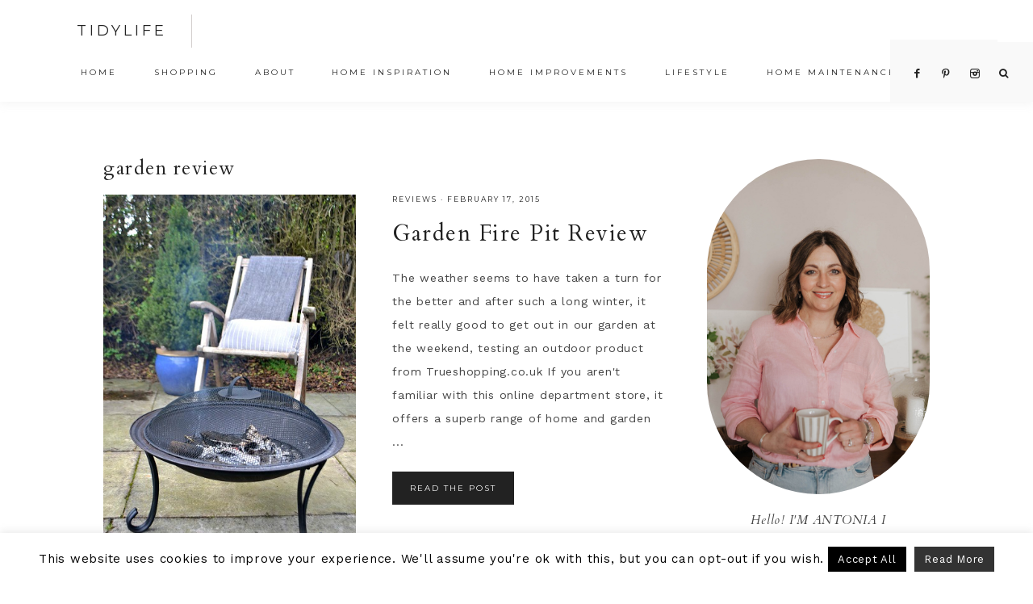

--- FILE ---
content_type: text/html; charset=UTF-8
request_url: https://www.tidyawaytoday.co.uk/tag/garden-review/
body_size: 12915
content:
<!DOCTYPE html>
<html lang="en-US">
<head >
<meta charset="UTF-8" />
<meta name="viewport" content="width=device-width, initial-scale=1" />
<meta name='robots' content='index, follow, max-image-preview:large, max-snippet:-1, max-video-preview:-1' />

	<!-- This site is optimized with the Yoast SEO plugin v26.5 - https://yoast.com/wordpress/plugins/seo/ -->
	<title>garden review Archives - Tidylife</title>
	<link rel="canonical" href="https://www.tidyawaytoday.co.uk/tag/garden-review/" />
	<meta property="og:locale" content="en_US" />
	<meta property="og:type" content="article" />
	<meta property="og:title" content="garden review Archives - Tidylife" />
	<meta property="og:url" content="https://www.tidyawaytoday.co.uk/tag/garden-review/" />
	<meta property="og:site_name" content="Tidylife" />
	<meta name="twitter:card" content="summary_large_image" />
	<meta name="twitter:site" content="@tidyawaytoday" />
	<script type="application/ld+json" class="yoast-schema-graph">{"@context":"https://schema.org","@graph":[{"@type":"CollectionPage","@id":"https://www.tidyawaytoday.co.uk/tag/garden-review/","url":"https://www.tidyawaytoday.co.uk/tag/garden-review/","name":"garden review Archives - Tidylife","isPartOf":{"@id":"https://www.tidyawaytoday.co.uk/#website"},"breadcrumb":{"@id":"https://www.tidyawaytoday.co.uk/tag/garden-review/#breadcrumb"},"inLanguage":"en-US"},{"@type":"BreadcrumbList","@id":"https://www.tidyawaytoday.co.uk/tag/garden-review/#breadcrumb","itemListElement":[{"@type":"ListItem","position":1,"name":"Home","item":"https://www.tidyawaytoday.co.uk/"},{"@type":"ListItem","position":2,"name":"garden review"}]},{"@type":"WebSite","@id":"https://www.tidyawaytoday.co.uk/#website","url":"https://www.tidyawaytoday.co.uk/","name":"Tidylife","description":"Interior &amp; Lifestyle","potentialAction":[{"@type":"SearchAction","target":{"@type":"EntryPoint","urlTemplate":"https://www.tidyawaytoday.co.uk/?s={search_term_string}"},"query-input":{"@type":"PropertyValueSpecification","valueRequired":true,"valueName":"search_term_string"}}],"inLanguage":"en-US"}]}</script>
	<!-- / Yoast SEO plugin. -->


<link rel='dns-prefetch' href='//stats.wp.com' />
<link rel='dns-prefetch' href='//code.ionicframework.com' />
<link rel='dns-prefetch' href='//fonts.googleapis.com' />
<link rel="alternate" type="application/rss+xml" title="Tidylife &raquo; Feed" href="https://www.tidyawaytoday.co.uk/feed/" />
<link rel="alternate" type="application/rss+xml" title="Tidylife &raquo; Comments Feed" href="https://www.tidyawaytoday.co.uk/comments/feed/" />
<link rel="alternate" type="application/rss+xml" title="Tidylife &raquo; garden review Tag Feed" href="https://www.tidyawaytoday.co.uk/tag/garden-review/feed/" />
		<!-- This site uses the Google Analytics by ExactMetrics plugin v8.10.2 - Using Analytics tracking - https://www.exactmetrics.com/ -->
		<!-- Note: ExactMetrics is not currently configured on this site. The site owner needs to authenticate with Google Analytics in the ExactMetrics settings panel. -->
					<!-- No tracking code set -->
				<!-- / Google Analytics by ExactMetrics -->
		<style id='wp-img-auto-sizes-contain-inline-css' type='text/css'>
img:is([sizes=auto i],[sizes^="auto," i]){contain-intrinsic-size:3000px 1500px}
/*# sourceURL=wp-img-auto-sizes-contain-inline-css */
</style>
<link rel='stylesheet' id='vivienne-css' href='https://www.tidyawaytoday.co.uk/wp-content/themes/vivienne.3.0.5/style.css?ver=3.0.5' type='text/css' media='all' />
<style id='vivienne-inline-css' type='text/css'>


		.nav-primary .social i,
		.social i,
		li a.icon-search {
			color: #222222;
		}

		

		.front-page-6,
        .front-page-6 #genesis-responsive-slider,
        .front-page-6 .flexslider,
		.front-page-6 {
			background-color: #ece7e6 !important;
		}
		
		 @media only screen and (max-width: 767px) {
                      .vivienne-home .front-page-6 .slide-excerpt {
                          background-color: #ece7e6 !important;
        } }

		
/*# sourceURL=vivienne-inline-css */
</style>
<style id='wp-emoji-styles-inline-css' type='text/css'>

	img.wp-smiley, img.emoji {
		display: inline !important;
		border: none !important;
		box-shadow: none !important;
		height: 1em !important;
		width: 1em !important;
		margin: 0 0.07em !important;
		vertical-align: -0.1em !important;
		background: none !important;
		padding: 0 !important;
	}
/*# sourceURL=wp-emoji-styles-inline-css */
</style>
<style id='wp-block-library-inline-css' type='text/css'>
:root{--wp-block-synced-color:#7a00df;--wp-block-synced-color--rgb:122,0,223;--wp-bound-block-color:var(--wp-block-synced-color);--wp-editor-canvas-background:#ddd;--wp-admin-theme-color:#007cba;--wp-admin-theme-color--rgb:0,124,186;--wp-admin-theme-color-darker-10:#006ba1;--wp-admin-theme-color-darker-10--rgb:0,107,160.5;--wp-admin-theme-color-darker-20:#005a87;--wp-admin-theme-color-darker-20--rgb:0,90,135;--wp-admin-border-width-focus:2px}@media (min-resolution:192dpi){:root{--wp-admin-border-width-focus:1.5px}}.wp-element-button{cursor:pointer}:root .has-very-light-gray-background-color{background-color:#eee}:root .has-very-dark-gray-background-color{background-color:#313131}:root .has-very-light-gray-color{color:#eee}:root .has-very-dark-gray-color{color:#313131}:root .has-vivid-green-cyan-to-vivid-cyan-blue-gradient-background{background:linear-gradient(135deg,#00d084,#0693e3)}:root .has-purple-crush-gradient-background{background:linear-gradient(135deg,#34e2e4,#4721fb 50%,#ab1dfe)}:root .has-hazy-dawn-gradient-background{background:linear-gradient(135deg,#faaca8,#dad0ec)}:root .has-subdued-olive-gradient-background{background:linear-gradient(135deg,#fafae1,#67a671)}:root .has-atomic-cream-gradient-background{background:linear-gradient(135deg,#fdd79a,#004a59)}:root .has-nightshade-gradient-background{background:linear-gradient(135deg,#330968,#31cdcf)}:root .has-midnight-gradient-background{background:linear-gradient(135deg,#020381,#2874fc)}:root{--wp--preset--font-size--normal:16px;--wp--preset--font-size--huge:42px}.has-regular-font-size{font-size:1em}.has-larger-font-size{font-size:2.625em}.has-normal-font-size{font-size:var(--wp--preset--font-size--normal)}.has-huge-font-size{font-size:var(--wp--preset--font-size--huge)}.has-text-align-center{text-align:center}.has-text-align-left{text-align:left}.has-text-align-right{text-align:right}.has-fit-text{white-space:nowrap!important}#end-resizable-editor-section{display:none}.aligncenter{clear:both}.items-justified-left{justify-content:flex-start}.items-justified-center{justify-content:center}.items-justified-right{justify-content:flex-end}.items-justified-space-between{justify-content:space-between}.screen-reader-text{border:0;clip-path:inset(50%);height:1px;margin:-1px;overflow:hidden;padding:0;position:absolute;width:1px;word-wrap:normal!important}.screen-reader-text:focus{background-color:#ddd;clip-path:none;color:#444;display:block;font-size:1em;height:auto;left:5px;line-height:normal;padding:15px 23px 14px;text-decoration:none;top:5px;width:auto;z-index:100000}html :where(.has-border-color){border-style:solid}html :where([style*=border-top-color]){border-top-style:solid}html :where([style*=border-right-color]){border-right-style:solid}html :where([style*=border-bottom-color]){border-bottom-style:solid}html :where([style*=border-left-color]){border-left-style:solid}html :where([style*=border-width]){border-style:solid}html :where([style*=border-top-width]){border-top-style:solid}html :where([style*=border-right-width]){border-right-style:solid}html :where([style*=border-bottom-width]){border-bottom-style:solid}html :where([style*=border-left-width]){border-left-style:solid}html :where(img[class*=wp-image-]){height:auto;max-width:100%}:where(figure){margin:0 0 1em}html :where(.is-position-sticky){--wp-admin--admin-bar--position-offset:var(--wp-admin--admin-bar--height,0px)}@media screen and (max-width:600px){html :where(.is-position-sticky){--wp-admin--admin-bar--position-offset:0px}}

/*# sourceURL=wp-block-library-inline-css */
</style><style id='global-styles-inline-css' type='text/css'>
:root{--wp--preset--aspect-ratio--square: 1;--wp--preset--aspect-ratio--4-3: 4/3;--wp--preset--aspect-ratio--3-4: 3/4;--wp--preset--aspect-ratio--3-2: 3/2;--wp--preset--aspect-ratio--2-3: 2/3;--wp--preset--aspect-ratio--16-9: 16/9;--wp--preset--aspect-ratio--9-16: 9/16;--wp--preset--color--black: #222222;--wp--preset--color--cyan-bluish-gray: #abb8c3;--wp--preset--color--white: #ffffff;--wp--preset--color--pale-pink: #f78da7;--wp--preset--color--vivid-red: #cf2e2e;--wp--preset--color--luminous-vivid-orange: #ff6900;--wp--preset--color--luminous-vivid-amber: #fcb900;--wp--preset--color--light-green-cyan: #7bdcb5;--wp--preset--color--vivid-green-cyan: #00d084;--wp--preset--color--pale-cyan-blue: #8ed1fc;--wp--preset--color--vivid-cyan-blue: #0693e3;--wp--preset--color--vivid-purple: #9b51e0;--wp--preset--color--cream: #f9f9f9;--wp--preset--color--taupe: #ece7e6;--wp--preset--color--gray: #ccc7c6;--wp--preset--gradient--vivid-cyan-blue-to-vivid-purple: linear-gradient(135deg,rgb(6,147,227) 0%,rgb(155,81,224) 100%);--wp--preset--gradient--light-green-cyan-to-vivid-green-cyan: linear-gradient(135deg,rgb(122,220,180) 0%,rgb(0,208,130) 100%);--wp--preset--gradient--luminous-vivid-amber-to-luminous-vivid-orange: linear-gradient(135deg,rgb(252,185,0) 0%,rgb(255,105,0) 100%);--wp--preset--gradient--luminous-vivid-orange-to-vivid-red: linear-gradient(135deg,rgb(255,105,0) 0%,rgb(207,46,46) 100%);--wp--preset--gradient--very-light-gray-to-cyan-bluish-gray: linear-gradient(135deg,rgb(238,238,238) 0%,rgb(169,184,195) 100%);--wp--preset--gradient--cool-to-warm-spectrum: linear-gradient(135deg,rgb(74,234,220) 0%,rgb(151,120,209) 20%,rgb(207,42,186) 40%,rgb(238,44,130) 60%,rgb(251,105,98) 80%,rgb(254,248,76) 100%);--wp--preset--gradient--blush-light-purple: linear-gradient(135deg,rgb(255,206,236) 0%,rgb(152,150,240) 100%);--wp--preset--gradient--blush-bordeaux: linear-gradient(135deg,rgb(254,205,165) 0%,rgb(254,45,45) 50%,rgb(107,0,62) 100%);--wp--preset--gradient--luminous-dusk: linear-gradient(135deg,rgb(255,203,112) 0%,rgb(199,81,192) 50%,rgb(65,88,208) 100%);--wp--preset--gradient--pale-ocean: linear-gradient(135deg,rgb(255,245,203) 0%,rgb(182,227,212) 50%,rgb(51,167,181) 100%);--wp--preset--gradient--electric-grass: linear-gradient(135deg,rgb(202,248,128) 0%,rgb(113,206,126) 100%);--wp--preset--gradient--midnight: linear-gradient(135deg,rgb(2,3,129) 0%,rgb(40,116,252) 100%);--wp--preset--font-size--small: 13px;--wp--preset--font-size--medium: 20px;--wp--preset--font-size--large: 16px;--wp--preset--font-size--x-large: 42px;--wp--preset--font-size--normal: 14px;--wp--preset--font-size--larger: 18px;--wp--preset--spacing--20: 0.44rem;--wp--preset--spacing--30: 0.67rem;--wp--preset--spacing--40: 1rem;--wp--preset--spacing--50: 1.5rem;--wp--preset--spacing--60: 2.25rem;--wp--preset--spacing--70: 3.38rem;--wp--preset--spacing--80: 5.06rem;--wp--preset--shadow--natural: 6px 6px 9px rgba(0, 0, 0, 0.2);--wp--preset--shadow--deep: 12px 12px 50px rgba(0, 0, 0, 0.4);--wp--preset--shadow--sharp: 6px 6px 0px rgba(0, 0, 0, 0.2);--wp--preset--shadow--outlined: 6px 6px 0px -3px rgb(255, 255, 255), 6px 6px rgb(0, 0, 0);--wp--preset--shadow--crisp: 6px 6px 0px rgb(0, 0, 0);}:where(.is-layout-flex){gap: 0.5em;}:where(.is-layout-grid){gap: 0.5em;}body .is-layout-flex{display: flex;}.is-layout-flex{flex-wrap: wrap;align-items: center;}.is-layout-flex > :is(*, div){margin: 0;}body .is-layout-grid{display: grid;}.is-layout-grid > :is(*, div){margin: 0;}:where(.wp-block-columns.is-layout-flex){gap: 2em;}:where(.wp-block-columns.is-layout-grid){gap: 2em;}:where(.wp-block-post-template.is-layout-flex){gap: 1.25em;}:where(.wp-block-post-template.is-layout-grid){gap: 1.25em;}.has-black-color{color: var(--wp--preset--color--black) !important;}.has-cyan-bluish-gray-color{color: var(--wp--preset--color--cyan-bluish-gray) !important;}.has-white-color{color: var(--wp--preset--color--white) !important;}.has-pale-pink-color{color: var(--wp--preset--color--pale-pink) !important;}.has-vivid-red-color{color: var(--wp--preset--color--vivid-red) !important;}.has-luminous-vivid-orange-color{color: var(--wp--preset--color--luminous-vivid-orange) !important;}.has-luminous-vivid-amber-color{color: var(--wp--preset--color--luminous-vivid-amber) !important;}.has-light-green-cyan-color{color: var(--wp--preset--color--light-green-cyan) !important;}.has-vivid-green-cyan-color{color: var(--wp--preset--color--vivid-green-cyan) !important;}.has-pale-cyan-blue-color{color: var(--wp--preset--color--pale-cyan-blue) !important;}.has-vivid-cyan-blue-color{color: var(--wp--preset--color--vivid-cyan-blue) !important;}.has-vivid-purple-color{color: var(--wp--preset--color--vivid-purple) !important;}.has-black-background-color{background-color: var(--wp--preset--color--black) !important;}.has-cyan-bluish-gray-background-color{background-color: var(--wp--preset--color--cyan-bluish-gray) !important;}.has-white-background-color{background-color: var(--wp--preset--color--white) !important;}.has-pale-pink-background-color{background-color: var(--wp--preset--color--pale-pink) !important;}.has-vivid-red-background-color{background-color: var(--wp--preset--color--vivid-red) !important;}.has-luminous-vivid-orange-background-color{background-color: var(--wp--preset--color--luminous-vivid-orange) !important;}.has-luminous-vivid-amber-background-color{background-color: var(--wp--preset--color--luminous-vivid-amber) !important;}.has-light-green-cyan-background-color{background-color: var(--wp--preset--color--light-green-cyan) !important;}.has-vivid-green-cyan-background-color{background-color: var(--wp--preset--color--vivid-green-cyan) !important;}.has-pale-cyan-blue-background-color{background-color: var(--wp--preset--color--pale-cyan-blue) !important;}.has-vivid-cyan-blue-background-color{background-color: var(--wp--preset--color--vivid-cyan-blue) !important;}.has-vivid-purple-background-color{background-color: var(--wp--preset--color--vivid-purple) !important;}.has-black-border-color{border-color: var(--wp--preset--color--black) !important;}.has-cyan-bluish-gray-border-color{border-color: var(--wp--preset--color--cyan-bluish-gray) !important;}.has-white-border-color{border-color: var(--wp--preset--color--white) !important;}.has-pale-pink-border-color{border-color: var(--wp--preset--color--pale-pink) !important;}.has-vivid-red-border-color{border-color: var(--wp--preset--color--vivid-red) !important;}.has-luminous-vivid-orange-border-color{border-color: var(--wp--preset--color--luminous-vivid-orange) !important;}.has-luminous-vivid-amber-border-color{border-color: var(--wp--preset--color--luminous-vivid-amber) !important;}.has-light-green-cyan-border-color{border-color: var(--wp--preset--color--light-green-cyan) !important;}.has-vivid-green-cyan-border-color{border-color: var(--wp--preset--color--vivid-green-cyan) !important;}.has-pale-cyan-blue-border-color{border-color: var(--wp--preset--color--pale-cyan-blue) !important;}.has-vivid-cyan-blue-border-color{border-color: var(--wp--preset--color--vivid-cyan-blue) !important;}.has-vivid-purple-border-color{border-color: var(--wp--preset--color--vivid-purple) !important;}.has-vivid-cyan-blue-to-vivid-purple-gradient-background{background: var(--wp--preset--gradient--vivid-cyan-blue-to-vivid-purple) !important;}.has-light-green-cyan-to-vivid-green-cyan-gradient-background{background: var(--wp--preset--gradient--light-green-cyan-to-vivid-green-cyan) !important;}.has-luminous-vivid-amber-to-luminous-vivid-orange-gradient-background{background: var(--wp--preset--gradient--luminous-vivid-amber-to-luminous-vivid-orange) !important;}.has-luminous-vivid-orange-to-vivid-red-gradient-background{background: var(--wp--preset--gradient--luminous-vivid-orange-to-vivid-red) !important;}.has-very-light-gray-to-cyan-bluish-gray-gradient-background{background: var(--wp--preset--gradient--very-light-gray-to-cyan-bluish-gray) !important;}.has-cool-to-warm-spectrum-gradient-background{background: var(--wp--preset--gradient--cool-to-warm-spectrum) !important;}.has-blush-light-purple-gradient-background{background: var(--wp--preset--gradient--blush-light-purple) !important;}.has-blush-bordeaux-gradient-background{background: var(--wp--preset--gradient--blush-bordeaux) !important;}.has-luminous-dusk-gradient-background{background: var(--wp--preset--gradient--luminous-dusk) !important;}.has-pale-ocean-gradient-background{background: var(--wp--preset--gradient--pale-ocean) !important;}.has-electric-grass-gradient-background{background: var(--wp--preset--gradient--electric-grass) !important;}.has-midnight-gradient-background{background: var(--wp--preset--gradient--midnight) !important;}.has-small-font-size{font-size: var(--wp--preset--font-size--small) !important;}.has-medium-font-size{font-size: var(--wp--preset--font-size--medium) !important;}.has-large-font-size{font-size: var(--wp--preset--font-size--large) !important;}.has-x-large-font-size{font-size: var(--wp--preset--font-size--x-large) !important;}
/*# sourceURL=global-styles-inline-css */
</style>

<style id='classic-theme-styles-inline-css' type='text/css'>
/*! This file is auto-generated */
.wp-block-button__link{color:#fff;background-color:#32373c;border-radius:9999px;box-shadow:none;text-decoration:none;padding:calc(.667em + 2px) calc(1.333em + 2px);font-size:1.125em}.wp-block-file__button{background:#32373c;color:#fff;text-decoration:none}
/*# sourceURL=/wp-includes/css/classic-themes.min.css */
</style>
<link rel='stylesheet' id='cookie-law-info-css' href='https://www.tidyawaytoday.co.uk/wp-content/plugins/cookie-law-info/legacy/public/css/cookie-law-info-public.css?ver=3.3.8' type='text/css' media='all' />
<link rel='stylesheet' id='cookie-law-info-gdpr-css' href='https://www.tidyawaytoday.co.uk/wp-content/plugins/cookie-law-info/legacy/public/css/cookie-law-info-gdpr.css?ver=3.3.8' type='text/css' media='all' />
<link rel='stylesheet' id='lets-review-api-css' href='https://www.tidyawaytoday.co.uk/wp-content/plugins/lets-review/assets/css/style-api.min.css?ver=3.4.1' type='text/css' media='all' />
<link rel='stylesheet' id='font-awesome-css' href='https://www.tidyawaytoday.co.uk/wp-content/plugins/lets-review/assets/fonts/fontawesome/css/fontawesome.min.css?ver=3.4.1' type='text/css' media='all' />
<link rel='stylesheet' id='font-awesome-regular-css' href='https://www.tidyawaytoday.co.uk/wp-content/plugins/lets-review/assets/fonts/fontawesome/css/regular.min.css?ver=3.4.1' type='text/css' media='all' />
<link rel='stylesheet' id='font-awesome-solid-css' href='https://www.tidyawaytoday.co.uk/wp-content/plugins/lets-review/assets/fonts/fontawesome/css/solid.min.css?ver=3.4.1' type='text/css' media='all' />
<link rel='stylesheet' id='lets-live-blog-css' href='https://www.tidyawaytoday.co.uk/wp-content/plugins/lets-live-blog/frontend/css/style.min.css?ver=1.2.1' type='text/css' media='all' />
<link rel='stylesheet' id='lets-live-blog-icons-css' href='https://www.tidyawaytoday.co.uk/wp-content/plugins/lets-live-blog/frontend/css/fonts/style.css?ver=1.2.1' type='text/css' media='all' />
<link rel='stylesheet' id='vivienne-icons-css' href='https://www.tidyawaytoday.co.uk/wp-content/themes/vivienne.3.0.5/icons.css?ver=6.9' type='text/css' media='all' />
<link rel='stylesheet' id='dashicons-css' href='https://www.tidyawaytoday.co.uk/wp-includes/css/dashicons.min.css?ver=6.9' type='text/css' media='all' />
<link rel='stylesheet' id='ionicons-css' href='//code.ionicframework.com/ionicons/2.0.1/css/ionicons.min.css?ver=3.0.5' type='text/css' media='all' />
<link rel='stylesheet' id='vivienne-google-fonts-css' href='//fonts.googleapis.com/css?family=Cardo%3A400%2C400i%7CMontserrat%3A400%2C500%7CWork+Sans%3A400%2C700&#038;ver=3.0.5' type='text/css' media='all' />
<link rel='stylesheet' id='vivienne-gutenberg-css' href='https://www.tidyawaytoday.co.uk/wp-content/themes/vivienne.3.0.5/lib/gutenberg/gutenberg.css?ver=3.0.5' type='text/css' media='all' />
<link rel='stylesheet' id='wpzoom-social-icons-socicon-css' href='https://www.tidyawaytoday.co.uk/wp-content/plugins/social-icons-widget-by-wpzoom/assets/css/wpzoom-socicon.css?ver=1765286454' type='text/css' media='all' />
<link rel='stylesheet' id='wpzoom-social-icons-genericons-css' href='https://www.tidyawaytoday.co.uk/wp-content/plugins/social-icons-widget-by-wpzoom/assets/css/genericons.css?ver=1765286454' type='text/css' media='all' />
<link rel='stylesheet' id='wpzoom-social-icons-academicons-css' href='https://www.tidyawaytoday.co.uk/wp-content/plugins/social-icons-widget-by-wpzoom/assets/css/academicons.min.css?ver=1765286454' type='text/css' media='all' />
<link rel='stylesheet' id='wpzoom-social-icons-font-awesome-3-css' href='https://www.tidyawaytoday.co.uk/wp-content/plugins/social-icons-widget-by-wpzoom/assets/css/font-awesome-3.min.css?ver=1765286454' type='text/css' media='all' />
<link rel='stylesheet' id='wpzoom-social-icons-styles-css' href='https://www.tidyawaytoday.co.uk/wp-content/plugins/social-icons-widget-by-wpzoom/assets/css/wpzoom-social-icons-styles.css?ver=1765286454' type='text/css' media='all' />
<link rel='stylesheet' id='login-with-ajax-css' href='https://www.tidyawaytoday.co.uk/wp-content/plugins/login-with-ajax/templates/widget.css?ver=4.5.1' type='text/css' media='all' />
<link rel='preload' as='font'  id='wpzoom-social-icons-font-academicons-woff2-css' href='https://www.tidyawaytoday.co.uk/wp-content/plugins/social-icons-widget-by-wpzoom/assets/font/academicons.woff2?v=1.9.2'  type='font/woff2' crossorigin />
<link rel='preload' as='font'  id='wpzoom-social-icons-font-fontawesome-3-woff2-css' href='https://www.tidyawaytoday.co.uk/wp-content/plugins/social-icons-widget-by-wpzoom/assets/font/fontawesome-webfont.woff2?v=4.7.0'  type='font/woff2' crossorigin />
<link rel='preload' as='font'  id='wpzoom-social-icons-font-genericons-woff-css' href='https://www.tidyawaytoday.co.uk/wp-content/plugins/social-icons-widget-by-wpzoom/assets/font/Genericons.woff'  type='font/woff' crossorigin />
<link rel='preload' as='font'  id='wpzoom-social-icons-font-socicon-woff2-css' href='https://www.tidyawaytoday.co.uk/wp-content/plugins/social-icons-widget-by-wpzoom/assets/font/socicon.woff2?v=4.5.3'  type='font/woff2' crossorigin />
<link rel='stylesheet' id='commentluv_style-css' href='https://www.tidyawaytoday.co.uk/wp-content/plugins/commentluv/css/commentluv.css?ver=6.9' type='text/css' media='all' />
<script type="text/javascript" src="https://www.tidyawaytoday.co.uk/wp-includes/js/jquery/jquery.min.js?ver=3.7.1" id="jquery-core-js"></script>
<script type="text/javascript" src="https://www.tidyawaytoday.co.uk/wp-includes/js/jquery/jquery-migrate.min.js?ver=3.4.1" id="jquery-migrate-js"></script>
<script type="text/javascript" id="commentluv_script-js-extra">
/* <![CDATA[ */
var cl_settings = {"name":"author","url":"url","comment":"comment","email":"email","infopanel":"on","default_on":"on","default_on_admin":"on","cl_version":"4","images":"https://www.tidyawaytoday.co.uk/wp-content/plugins/commentluv/images/","api_url":"https://www.tidyawaytoday.co.uk/wp-admin/admin-ajax.php","api_url_alt":"https://www.tidyawaytoday.co.uk/wp-admin/admin-ajax.php","_fetch":"878fd42ed8","_info":"0f0508af64","infoback":"white","infotext":"black","template_insert":"","logged_in":"","refer":"https://www.tidyawaytoday.co.uk/garden-fire-pit-review/","no_url_message":"Please enter a URL and then click the CommentLuv checkbox if you want to add your last blog post","no_http_message":"Please use http:// in front of your url","no_url_logged_in_message":"You need to visit your profile in the dashboard and update your details with your site URL","no_info_message":"No info was available or an error occured"};
//# sourceURL=commentluv_script-js-extra
/* ]]> */
</script>
<script type="text/javascript" src="https://www.tidyawaytoday.co.uk/wp-content/plugins/commentluv/js/commentluv.js?ver=4" id="commentluv_script-js"></script>
<script type="text/javascript" id="cookie-law-info-js-extra">
/* <![CDATA[ */
var Cli_Data = {"nn_cookie_ids":[],"cookielist":[],"non_necessary_cookies":[],"ccpaEnabled":"","ccpaRegionBased":"","ccpaBarEnabled":"","strictlyEnabled":["necessary","obligatoire"],"ccpaType":"gdpr","js_blocking":"","custom_integration":"","triggerDomRefresh":"","secure_cookies":""};
var cli_cookiebar_settings = {"animate_speed_hide":"500","animate_speed_show":"500","background":"#fff","border":"#444","border_on":"","button_1_button_colour":"#000","button_1_button_hover":"#000000","button_1_link_colour":"#fff","button_1_as_button":"1","button_1_new_win":"","button_2_button_colour":"#333","button_2_button_hover":"#292929","button_2_link_colour":"#ffffff","button_2_as_button":"1","button_2_hidebar":"","button_3_button_colour":"#000","button_3_button_hover":"#000000","button_3_link_colour":"#fff","button_3_as_button":"1","button_3_new_win":"","button_4_button_colour":"#000","button_4_button_hover":"#000000","button_4_link_colour":"#fff","button_4_as_button":"1","button_7_button_colour":"#000000","button_7_button_hover":"#000000","button_7_link_colour":"#fff","button_7_as_button":"1","button_7_new_win":"","font_family":"inherit","header_fix":"","notify_animate_hide":"","notify_animate_show":"","notify_div_id":"#cookie-law-info-bar","notify_position_horizontal":"right","notify_position_vertical":"bottom","scroll_close":"","scroll_close_reload":"","accept_close_reload":"","reject_close_reload":"","showagain_tab":"","showagain_background":"#fff","showagain_border":"#000","showagain_div_id":"#cookie-law-info-again","showagain_x_position":"100px","text":"#000","show_once_yn":"","show_once":"10000","logging_on":"","as_popup":"","popup_overlay":"1","bar_heading_text":"","cookie_bar_as":"banner","popup_showagain_position":"bottom-right","widget_position":"left"};
var log_object = {"ajax_url":"https://www.tidyawaytoday.co.uk/wp-admin/admin-ajax.php"};
//# sourceURL=cookie-law-info-js-extra
/* ]]> */
</script>
<script type="text/javascript" src="https://www.tidyawaytoday.co.uk/wp-content/plugins/cookie-law-info/legacy/public/js/cookie-law-info-public.js?ver=3.3.8" id="cookie-law-info-js"></script>
<script type="text/javascript" id="email-posts-to-subscribers-js-extra">
/* <![CDATA[ */
var elp_data = {"messages":{"elp_name_required":"Please enter name.","elp_email_required":"Please enter email address.","elp_invalid_name":"Name seems invalid.","elp_invalid_email":"Email address seems invalid.","elp_unexpected_error":"Oops.. Unexpected error occurred.","elp_invalid_captcha":"Robot verification failed, please try again.","elp_invalid_key":"Robot verification failed, invalid key.","elp_successfull_single":"You have successfully subscribed.","elp_successfull_double":"You have successfully subscribed. You will receive a confirmation email in few minutes. Please follow the link in it to confirm your subscription. If the email takes more than 15 minutes to appear in your mailbox, please check your spam folder.","elp_email_exist":"Email already exist.","elp_email_squeeze":"You are trying to submit too fast. try again in 1 minute."},"elp_ajax_url":"https://www.tidyawaytoday.co.uk/wp-admin/admin-ajax.php"};
//# sourceURL=email-posts-to-subscribers-js-extra
/* ]]> */
</script>
<script type="text/javascript" src="https://www.tidyawaytoday.co.uk/wp-content/plugins/email-posts-to-subscribers//inc/email-posts-to-subscribers.js?ver=2.2" id="email-posts-to-subscribers-js"></script>
<script type="text/javascript" src="https://www.tidyawaytoday.co.uk/wp-content/themes/vivienne.3.0.5/js/global.js?ver=1.0.0" id="vivienne-global-js"></script>
<script type="text/javascript" id="login-with-ajax-js-extra">
/* <![CDATA[ */
var LWA = {"ajaxurl":"https://www.tidyawaytoday.co.uk/wp-admin/admin-ajax.php","off":""};
//# sourceURL=login-with-ajax-js-extra
/* ]]> */
</script>
<script type="text/javascript" src="https://www.tidyawaytoday.co.uk/wp-content/plugins/login-with-ajax/templates/login-with-ajax.legacy.min.js?ver=4.5.1" id="login-with-ajax-js"></script>
<script type="text/javascript" src="https://www.tidyawaytoday.co.uk/wp-content/plugins/login-with-ajax/ajaxify/ajaxify.min.js?ver=4.5.1" id="login-with-ajax-ajaxify-js"></script>
<link rel="https://api.w.org/" href="https://www.tidyawaytoday.co.uk/wp-json/" /><link rel="alternate" title="JSON" type="application/json" href="https://www.tidyawaytoday.co.uk/wp-json/wp/v2/tags/2212" /><link rel="EditURI" type="application/rsd+xml" title="RSD" href="https://www.tidyawaytoday.co.uk/xmlrpc.php?rsd" />
<style>.elp_form_message.success { color: #008000;font-weight: bold; } .elp_form_message.error { color: #ff0000; } .elp_form_message.boterror { color: #ff0000; } </style>
<meta property="gb:site:verify" content="33860.25830" />
	<style>img#wpstats{display:none}</style>
		<meta name="p:domain_verify" content="70a06fa7d38cf2c2cdf897d5652f955f"/><link rel="icon" href="https://www.tidyawaytoday.co.uk/wp-content/uploads/tidylife-logo-1-100x100.jpg" sizes="32x32" />
<link rel="icon" href="https://www.tidyawaytoday.co.uk/wp-content/uploads/tidylife-logo-1-200x200.jpg" sizes="192x192" />
<link rel="apple-touch-icon" href="https://www.tidyawaytoday.co.uk/wp-content/uploads/tidylife-logo-1-200x200.jpg" />
<meta name="msapplication-TileImage" content="https://www.tidyawaytoday.co.uk/wp-content/uploads/tidylife-logo-1-270x270.jpg" />
		<style type="text/css" id="wp-custom-css">
			/**home page styling**/
.vivienne-home .home-area .featuredpost .entry .entry-title {
    font-size:18px;
    max-width: 85%;
    margin-left: auto;
    margin-right: auto;
    text-align: center;
    line-height: 1.4;
}
@media only screen and (max-width:2000px) and (min-width: 980px) {
.front-page-2 {
    padding-left: 160px;
	padding-right:160px;
	padding-bottom:0px!important;
}}
@media only screen and (max-width:979px) and (min-width: 180px) {
.front-page-2 {
    padding-left: 20px;
	padding-right:20px;
	padding-bottom:0px!important;
}}
		</style>
		</head>
<body data-rsssl=1 class="archive tag tag-garden-review tag-2212 wp-embed-responsive wp-theme-genesis wp-child-theme-vivienne305 header-full-width content-sidebar genesis-breadcrumbs-hidden genesis-footer-widgets-hidden"><header class="site-header"><div class="wrap"><div class="title-area"><p class="site-title"><a href="https://www.tidyawaytoday.co.uk/">Tidylife</a></p><p class="site-description">Interior &amp; Lifestyle</p></div><nav class="nav-primary" aria-label="Main"><div class="wrap"><ul id="menu-mobile-menu" class="menu genesis-nav-menu menu-primary js-superfish"><li id="menu-item-27497" class="menu-item menu-item-type-custom menu-item-object-custom menu-item-home menu-item-27497"><a href="https://www.tidyawaytoday.co.uk/"><span >Home</span></a></li>
<li id="menu-item-22158" class="menu-item menu-item-type-post_type menu-item-object-page menu-item-has-children menu-item-22158"><a href="https://www.tidyawaytoday.co.uk/shop/"><span >Shopping</span></a>
<ul class="sub-menu">
	<li id="menu-item-20641" class="menu-item menu-item-type-post_type menu-item-object-page menu-item-20641"><a href="https://www.tidyawaytoday.co.uk/my-directory/"><span >My Directory</span></a></li>
</ul>
</li>
<li id="menu-item-18899" class="menu-item menu-item-type-post_type menu-item-object-page menu-item-has-children menu-item-18899"><a href="https://www.tidyawaytoday.co.uk/about/"><span >About</span></a>
<ul class="sub-menu">
	<li id="menu-item-18898" class="menu-item menu-item-type-post_type menu-item-object-page menu-item-18898"><a href="https://www.tidyawaytoday.co.uk/work-with-me/"><span >Work With Me</span></a></li>
</ul>
</li>
<li id="menu-item-18902" class="menu-item menu-item-type-taxonomy menu-item-object-category menu-item-has-children menu-item-18902"><a href="https://www.tidyawaytoday.co.uk/category/decorating-and-diy/"><span >Home Inspiration</span></a>
<ul class="sub-menu">
	<li id="menu-item-26778" class="menu-item menu-item-type-taxonomy menu-item-object-category menu-item-26778"><a href="https://www.tidyawaytoday.co.uk/category/kitchens/"><span >Kitchens</span></a></li>
	<li id="menu-item-26760" class="menu-item menu-item-type-taxonomy menu-item-object-category menu-item-26760"><a href="https://www.tidyawaytoday.co.uk/category/bathrooms/"><span >Bathrooms</span></a></li>
	<li id="menu-item-26761" class="menu-item menu-item-type-taxonomy menu-item-object-category menu-item-26761"><a href="https://www.tidyawaytoday.co.uk/category/bedroom/"><span >Bedroom</span></a></li>
	<li id="menu-item-26763" class="menu-item menu-item-type-taxonomy menu-item-object-category menu-item-26763"><a href="https://www.tidyawaytoday.co.uk/category/flooring/"><span >Flooring</span></a></li>
	<li id="menu-item-26764" class="menu-item menu-item-type-taxonomy menu-item-object-category menu-item-26764"><a href="https://www.tidyawaytoday.co.uk/category/furniture/"><span >Furniture</span></a></li>
	<li id="menu-item-26766" class="menu-item menu-item-type-taxonomy menu-item-object-category menu-item-26766"><a href="https://www.tidyawaytoday.co.uk/category/home-office/"><span >Home Office</span></a></li>
	<li id="menu-item-26767" class="menu-item menu-item-type-taxonomy menu-item-object-category menu-item-26767"><a href="https://www.tidyawaytoday.co.uk/category/lighting/"><span >Lighting</span></a></li>
</ul>
</li>
<li id="menu-item-22155" class="menu-item menu-item-type-taxonomy menu-item-object-category menu-item-has-children menu-item-22155"><a href="https://www.tidyawaytoday.co.uk/category/home-improvements-2/"><span >Home Improvements</span></a>
<ul class="sub-menu">
	<li id="menu-item-26765" class="menu-item menu-item-type-taxonomy menu-item-object-category menu-item-26765"><a href="https://www.tidyawaytoday.co.uk/category/vintage-furniture-makeovers/"><span >Furniture Makeovers</span></a></li>
	<li id="menu-item-26762" class="menu-item menu-item-type-taxonomy menu-item-object-category menu-item-26762"><a href="https://www.tidyawaytoday.co.uk/category/diy/"><span >DIY</span></a></li>
</ul>
</li>
<li id="menu-item-18900" class="menu-item menu-item-type-taxonomy menu-item-object-category menu-item-has-children menu-item-18900"><a href="https://www.tidyawaytoday.co.uk/category/lifestyle/"><span >Lifestyle</span></a>
<ul class="sub-menu">
	<li id="menu-item-26768" class="menu-item menu-item-type-taxonomy menu-item-object-category menu-item-26768"><a href="https://www.tidyawaytoday.co.uk/category/beauty/"><span >Beauty</span></a></li>
	<li id="menu-item-26769" class="menu-item menu-item-type-taxonomy menu-item-object-category menu-item-26769"><a href="https://www.tidyawaytoday.co.uk/category/cars-motoring/"><span >Cars &amp; Motoring</span></a></li>
	<li id="menu-item-26770" class="menu-item menu-item-type-taxonomy menu-item-object-category menu-item-26770"><a href="https://www.tidyawaytoday.co.uk/category/eco/"><span >Eco</span></a></li>
	<li id="menu-item-26771" class="menu-item menu-item-type-taxonomy menu-item-object-category menu-item-26771"><a href="https://www.tidyawaytoday.co.uk/category/family/"><span >Family</span></a></li>
	<li id="menu-item-26772" class="menu-item menu-item-type-taxonomy menu-item-object-category menu-item-26772"><a href="https://www.tidyawaytoday.co.uk/category/fashion/"><span >Fashion</span></a></li>
	<li id="menu-item-26773" class="menu-item menu-item-type-taxonomy menu-item-object-category menu-item-26773"><a href="https://www.tidyawaytoday.co.uk/category/finance/"><span >Finance</span></a></li>
	<li id="menu-item-26774" class="menu-item menu-item-type-taxonomy menu-item-object-category menu-item-26774"><a href="https://www.tidyawaytoday.co.uk/category/fitness-running/"><span >Fitness/Running</span></a></li>
	<li id="menu-item-26776" class="menu-item menu-item-type-taxonomy menu-item-object-category menu-item-26776"><a href="https://www.tidyawaytoday.co.uk/category/house-plants/"><span >House Plants</span></a></li>
	<li id="menu-item-26777" class="menu-item menu-item-type-taxonomy menu-item-object-category menu-item-26777"><a href="https://www.tidyawaytoday.co.uk/category/kids-stuff/"><span >Kids stuff</span></a></li>
	<li id="menu-item-26779" class="menu-item menu-item-type-taxonomy menu-item-object-category menu-item-26779"><a href="https://www.tidyawaytoday.co.uk/category/money-saving/"><span >Money Saving</span></a></li>
</ul>
</li>
<li id="menu-item-26775" class="menu-item menu-item-type-taxonomy menu-item-object-category menu-item-26775"><a href="https://www.tidyawaytoday.co.uk/category/home-maintenance/"><span >Home Maintenance</span></a></li>
<aside class="widget-area"><h2 class="genesis-sidebar-title screen-reader-text">Nav Social Icons</h2><section id="custom_html-5" class="widget_text widget widget_custom_html"><div class="widget_text widget-wrap"><div class="textwidget custom-html-widget"><div align="center">

<a href="https://www.facebook.com/thisistidylife" title="Facebook" target="_blank">
<span class="social"><i class="icon-facebook"></i></span></a>


<a href="https://www.pinterest.co.uk/thisistidylife/" title="Pinterest" target="_blank">
<span class="social"><i class="icon-pinterest"></i></span></a>

<a href="https://www.instagram.com/thisistidylife/?hl=en" title="Instagram" target="_blank">
<span class="social"><i class="icon-instagram"></i></span></a>

</div></div></div></section>
</aside><li class="search"><a id="main-nav-search-link" class="icon-search"></a><div class="search-div"><form class="search-form" method="get" action="https://www.tidyawaytoday.co.uk/" role="search"><label class="search-form-label screen-reader-text" for="searchform-1">Looking for something?</label><input class="search-form-input" type="search" name="s" id="searchform-1" placeholder="Looking for something?"><input class="search-form-submit" type="submit" value="GO"><meta content="https://www.tidyawaytoday.co.uk/?s={s}"></form></div></li><div class="mobile-search"><form class="search-form" method="get" action="https://www.tidyawaytoday.co.uk/" role="search"><label class="search-form-label screen-reader-text" for="searchform-2">Looking for something?</label><input class="search-form-input" type="search" name="s" id="searchform-2" placeholder="Looking for something?"><input class="search-form-submit" type="submit" value="GO"><meta content="https://www.tidyawaytoday.co.uk/?s={s}"></form></div></li></ul></div></nav></div></header><div class="site-container"><ul class="genesis-skip-link"><li><a href="#genesis-nav-primary" class="screen-reader-shortcut"> Skip to primary navigation</a></li><li><a href="#genesis-content" class="screen-reader-shortcut"> Skip to main content</a></li><li><a href="#genesis-sidebar-primary" class="screen-reader-shortcut"> Skip to primary sidebar</a></li></ul><div class="site-inner"><div class="content-sidebar-wrap"><main class="content" id="genesis-content"><div class="archive-description taxonomy-archive-description taxonomy-description"><h1 class="archive-title">garden review</h1></div><article class="post-8086 post type-post status-publish format-standard category-reviews tag-fire-pit tag-fire-pit-review tag-fire-pits tag-garden-products tag-garden-review tag-trueshopping-co-uk entry has-post-thumbnail" aria-label="Garden Fire Pit Review"><header class="entry-header"><a class="entry-image-link" href="https://www.tidyawaytoday.co.uk/garden-fire-pit-review/" aria-hidden="true" tabindex="-1"><img width="400" height="600" src="https://www.tidyawaytoday.co.uk/wp-content/uploads/firepit1.jpg" class="alignleft post-image entry-image" alt="" decoding="async" srcset="https://www.tidyawaytoday.co.uk/wp-content/uploads/firepit1.jpg 400w, https://www.tidyawaytoday.co.uk/wp-content/uploads/firepit1-300x450.jpg 300w, https://www.tidyawaytoday.co.uk/wp-content/uploads/firepit1-293x440.jpg 293w, https://www.tidyawaytoday.co.uk/wp-content/uploads/firepit1-200x300.jpg 200w" sizes="(max-width: 400px) 100vw, 400px" /></a><p class="entry-meta"><span class="entry-categories"><a href="https://www.tidyawaytoday.co.uk/category/reviews/" rel="category tag">Reviews</a></span> &middot; <time class="entry-time">February 17, 2015</time></p><h2 class="entry-title"><a class="entry-title-link" rel="bookmark" href="https://www.tidyawaytoday.co.uk/garden-fire-pit-review/">Garden Fire Pit Review</a></h2>
</header><div class="entry-content"><p>The weather seems to have taken a turn for the better and after such a long winter, it felt really good to get out in our garden at the weekend, testing an outdoor product from Trueshopping.co.uk

If you aren't familiar with this online department store, it offers a superb range of home and garden ...</p><p><a class="more-link" href="https://www.tidyawaytoday.co.uk/garden-fire-pit-review/">Read the Post</a></p></p></div><footer class="entry-footer"></footer></article></main><aside class="sidebar sidebar-primary widget-area" role="complementary" aria-label="Primary Sidebar" id="genesis-sidebar-primary"><h2 class="genesis-sidebar-title screen-reader-text">Primary Sidebar</h2><section id="custom_html-6" class="widget_text widget widget_custom_html"><div class="widget_text widget-wrap"><div class="textwidget custom-html-widget"><div style="text-align:center;"><span id="hover">

<a href="https://www.tidyawaytoday.co.uk/about/"><img id="about-photo" src="https://www.tidyawaytoday.co.uk/wp-content/uploads/AntoniaBrandMini-11-scaled.jpg" /></a></span>

<div id="about">

Hello!
I'M ANTONIA
I launched Tidylife to provide interior, garden & lifestyle inspiration. Love home decor and budget friendly improvements? Me too! You'll find them all here. Plus decorating, styling & upcycling ideas. I also love to share fitness, fashion & beauty features, so I hope you enjoy visiting Tidylife.

</div></div></div></div></section>
<section id="custom_html-7" class="widget_text widget widget_custom_html"><div class="widget_text widget-wrap"><div class="textwidget custom-html-widget"><div align="center">

<a href="https://www.facebook.com/thisistidylife" title="Facebook" target="_blank">
<span class="social"><i class="icon-facebook"></i></span></a>


<a href="https://www.pinterest.co.uk/thisistidylife/" title="Pinterest" target="_blank">
<span class="social"><i class="icon-pinterest"></i></span></a>

<a href="https://www.instagram.com/thisistidylife/?hl=en" title="Instagram" target="_blank">
<span class="social"><i class="icon-instagram"></i></span></a>

</div></div></div></section>
<section id="email-posts-to-subscribers-10" class="widget widget_text elp-widget"><div class="widget-wrap"><h3 class="widgettitle widget-title">Subscribe to my newsletter</h3>
				<div class="email_posts_subscribers" style="margin-bottom: var(--global--spacing-unit);">
						<form action="#" method="post" class="elp_form" id="elp_form_1769689121">
				<p><span class="name">Name</span><br /><input type="text" name="name" id="name" placeholder="Name" value="" maxlength="50" required/></p>				<p><span class="email">Email</span><br /><input type="email" id="email" name="email" value="" placeholder="Email"  maxlength="225" required/></p>								<p style="margin-top:20px;">
				<input name="submit" id="elp_form_submit_1769689121" value="Submit" type="submit" />
				</p>
				<span class="elp_form_spinner" id="elp-loading-image" style="display:none;">
					<img src="https://www.tidyawaytoday.co.uk/wp-content/plugins/email-posts-to-subscribers/inc/ajax-loader.gif" />
				</span>
				<input name="nonce" id="nonce" value="72ff903b23" type="hidden"/>
				<input name="group" id="group" value="" type="hidden"/>
				<input type="text" style="display:none;" id="email_name" name="email_name" value="" type="hidden"/>
			</form>	
			<span class="elp_form_message" id="elp_form_message_1769689121"></span>
		</div>
		<br />
	</div></section>
<section id="custom_html-9" class="widget_text widget widget_custom_html"><div class="widget_text widget-wrap"><div class="textwidget custom-html-widget">
<!-- START ADVERTISER: Marks and Spencer UK from awin.com -->

<a rel="sponsored" href="https://www.awin1.com/cread.php?s=2682919&v=1402&q=365130&r=229821">
    <img src="https://www.awin1.com/cshow.php?s=2682919&v=1402&q=365130&r=229821" border="0">
</a>

<!-- END ADVERTISER: Marks and Spencer UK from awin.com -->
</div></div></section>
<section id="custom_html-8" class="widget_text widget widget_custom_html"><div class="widget_text widget-wrap"><div class="textwidget custom-html-widget">
<!-- START ADVERTISER: Dunelm from awin.com -->

<a rel="sponsored" href="https://www.awin1.com/cread.php?s=3359777&v=3769&q=461253&r=229821">
    <img src="https://www.awin1.com/cshow.php?s=3359777&v=3769&q=461253&r=229821" border="0">
</a>

<!-- END ADVERTISER: Dunelm from awin.com -->
</div></div></section>
<section id="custom_html-10" class="widget_text widget widget_custom_html"><div class="widget_text widget-wrap"><div class="textwidget custom-html-widget">
<!-- START ADVERTISER: Blinds2go UK from awin.com -->

<a rel="sponsored" href="https://www.awin1.com/cread.php?s=3847241&v=111426&q=510503&r=229821">
    <img src="https://www.awin1.com/cshow.php?s=3847241&v=111426&q=510503&r=229821" border="0">
</a>

<!-- END ADVERTISER: Blinds2go UK from awin.com -->
</div></div></section>
<section id="custom_html-11" class="widget_text widget widget_custom_html"><div class="widget_text widget-wrap"><div class="textwidget custom-html-widget">
<!-- START ADVERTISER: Mattress Online from awin.com -->

<a rel="sponsored" href="https://www.awin1.com/cread.php?s=3589071&v=1867&q=339107&r=229821">
    <img src="https://www.awin1.com/cshow.php?s=3589071&v=1867&q=339107&r=229821" border="0">
</a>

<!-- END ADVERTISER: Mattress Online from awin.com -->
</div></div></section>
</aside></div></div><footer class="site-footer"><div class="wrap"></div></footer></div><div class="footer-wrap"><div class="footer-menu one-half first"></div><div class="copyright one-half"><p>Copyright &copy 2026 Tidylife &middot; Theme by <a target="_blank" href="https://17thavenuedesigns.com">17th Avenue</a></p></div></div><script type="speculationrules">
{"prefetch":[{"source":"document","where":{"and":[{"href_matches":"/*"},{"not":{"href_matches":["/wp-*.php","/wp-admin/*","/wp-content/uploads/*","/wp-content/*","/wp-content/plugins/*","/wp-content/themes/vivienne.3.0.5/*","/wp-content/themes/genesis/*","/*\\?(.+)"]}},{"not":{"selector_matches":"a[rel~=\"nofollow\"]"}},{"not":{"selector_matches":".no-prefetch, .no-prefetch a"}}]},"eagerness":"conservative"}]}
</script>
<!--googleoff: all--><div id="cookie-law-info-bar" data-nosnippet="true"><span>This website uses cookies to improve your experience. We'll assume you're ok with this, but you can opt-out if you wish.<a id="wt-cli-accept-all-btn" role='button' data-cli_action="accept_all" class="wt-cli-element medium cli-plugin-button wt-cli-accept-all-btn cookie_action_close_header cli_action_button">Accept All</a> <a href="https://www.tidyawaytoday.co.uk/privacy/" id="CONSTANT_OPEN_URL" target="_blank" class="medium cli-plugin-button cli-plugin-main-link">Read More</a></span></div><div id="cookie-law-info-again" data-nosnippet="true"><span id="cookie_hdr_showagain">Privacy &amp; Cookies Policy</span></div><div class="cli-modal" data-nosnippet="true" id="cliSettingsPopup" tabindex="-1" role="dialog" aria-labelledby="cliSettingsPopup" aria-hidden="true">
  <div class="cli-modal-dialog" role="document">
	<div class="cli-modal-content cli-bar-popup">
		  <button type="button" class="cli-modal-close" id="cliModalClose">
			<svg class="" viewBox="0 0 24 24"><path d="M19 6.41l-1.41-1.41-5.59 5.59-5.59-5.59-1.41 1.41 5.59 5.59-5.59 5.59 1.41 1.41 5.59-5.59 5.59 5.59 1.41-1.41-5.59-5.59z"></path><path d="M0 0h24v24h-24z" fill="none"></path></svg>
			<span class="wt-cli-sr-only">Close</span>
		  </button>
		  <div class="cli-modal-body">
			<div class="cli-container-fluid cli-tab-container">
	<div class="cli-row">
		<div class="cli-col-12 cli-align-items-stretch cli-px-0">
			<div class="cli-privacy-overview">
				<h4>Privacy Overview</h4>				<div class="cli-privacy-content">
					<div class="cli-privacy-content-text">This website uses cookies to improve your experience while you navigate through the website. Out of these, the cookies that are categorized as necessary are stored on your browser as they are essential for the working of basic functionalities of the website. We also use third-party cookies that help us analyze and understand how you use this website. These cookies will be stored in your browser only with your consent. You also have the option to opt-out of these cookies. But opting out of some of these cookies may affect your browsing experience.</div>
				</div>
				<a class="cli-privacy-readmore" aria-label="Show more" role="button" data-readmore-text="Show more" data-readless-text="Show less"></a>			</div>
		</div>
		<div class="cli-col-12 cli-align-items-stretch cli-px-0 cli-tab-section-container">
												<div class="cli-tab-section">
						<div class="cli-tab-header">
							<a role="button" tabindex="0" class="cli-nav-link cli-settings-mobile" data-target="necessary" data-toggle="cli-toggle-tab">
								Necessary							</a>
															<div class="wt-cli-necessary-checkbox">
									<input type="checkbox" class="cli-user-preference-checkbox"  id="wt-cli-checkbox-necessary" data-id="checkbox-necessary" checked="checked"  />
									<label class="form-check-label" for="wt-cli-checkbox-necessary">Necessary</label>
								</div>
								<span class="cli-necessary-caption">Always Enabled</span>
													</div>
						<div class="cli-tab-content">
							<div class="cli-tab-pane cli-fade" data-id="necessary">
								<div class="wt-cli-cookie-description">
									Necessary cookies are absolutely essential for the website to function properly. This category only includes cookies that ensures basic functionalities and security features of the website. These cookies do not store any personal information.								</div>
							</div>
						</div>
					</div>
																	<div class="cli-tab-section">
						<div class="cli-tab-header">
							<a role="button" tabindex="0" class="cli-nav-link cli-settings-mobile" data-target="non-necessary" data-toggle="cli-toggle-tab">
								Non-necessary							</a>
															<div class="cli-switch">
									<input type="checkbox" id="wt-cli-checkbox-non-necessary" class="cli-user-preference-checkbox"  data-id="checkbox-non-necessary" checked='checked' />
									<label for="wt-cli-checkbox-non-necessary" class="cli-slider" data-cli-enable="Enabled" data-cli-disable="Disabled"><span class="wt-cli-sr-only">Non-necessary</span></label>
								</div>
													</div>
						<div class="cli-tab-content">
							<div class="cli-tab-pane cli-fade" data-id="non-necessary">
								<div class="wt-cli-cookie-description">
									Any cookies that may not be particularly necessary for the website to function and is used specifically to collect user personal data via analytics, ads, other embedded contents are termed as non-necessary cookies. It is mandatory to procure user consent prior to running these cookies on your website.								</div>
							</div>
						</div>
					</div>
										</div>
	</div>
</div>
		  </div>
		  <div class="cli-modal-footer">
			<div class="wt-cli-element cli-container-fluid cli-tab-container">
				<div class="cli-row">
					<div class="cli-col-12 cli-align-items-stretch cli-px-0">
						<div class="cli-tab-footer wt-cli-privacy-overview-actions">
						
															<a id="wt-cli-privacy-save-btn" role="button" tabindex="0" data-cli-action="accept" class="wt-cli-privacy-btn cli_setting_save_button wt-cli-privacy-accept-btn cli-btn">SAVE &amp; ACCEPT</a>
													</div>
						
					</div>
				</div>
			</div>
		</div>
	</div>
  </div>
</div>
<div class="cli-modal-backdrop cli-fade cli-settings-overlay"></div>
<div class="cli-modal-backdrop cli-fade cli-popupbar-overlay"></div>
<!--googleon: all--><span id="lr-check"></span><a href="#0" class="vivienne-backtotop" title="Back To Top"><span class="dashicons dashicons-arrow-up-alt2"></span></a><script type="text/javascript" id="lets-live-blog-js-js-extra">
/* <![CDATA[ */
var letsLiveBlogJs = {"root":"https://www.tidyawaytoday.co.uk/wp-json/","nonce":"5db579cc8c","root_point":"codetipi-lets-live-blog/v1","root_full":"https://www.tidyawaytoday.co.uk/wp-json/codetipi-lets-live-blog/v1/","pagiRoot":"/tag/garden-review/","data":{"pid":8086,"timeInterval":10000,"i18n":{"ok":"OK","warning":"Warning","delete":"Delete","jumphl":"Jump to highlight","edit":"Edit","live":"Live","ended":"Finished","starting":"Not started","disabled":"Broadcasting Off","publish":"Publish","cancel":"Cancel","success":"Success","successD":"Entry was deleted.","confirmD":"This will permanently delete this entry. Continue?","update":"Update","start":"Start broadcast","stop":"Stop broadcast","highlight":"Highlight","highlightinput":"Summary of highlight"}}};
//# sourceURL=lets-live-blog-js-js-extra
/* ]]> */
</script>
<script type="text/javascript" src="https://www.tidyawaytoday.co.uk/wp-content/plugins/lets-live-blog/frontend/js/functions.min.js?ver=1.2.1" id="lets-live-blog-js-js"></script>
<script type="text/javascript" src="https://www.tidyawaytoday.co.uk/wp-includes/js/hoverIntent.min.js?ver=1.10.2" id="hoverIntent-js"></script>
<script type="text/javascript" src="https://www.tidyawaytoday.co.uk/wp-content/themes/genesis/lib/js/menu/superfish.min.js?ver=1.7.10" id="superfish-js"></script>
<script type="text/javascript" src="https://www.tidyawaytoday.co.uk/wp-content/themes/genesis/lib/js/menu/superfish.args.min.js?ver=3.6.1" id="superfish-args-js"></script>
<script type="text/javascript" src="https://www.tidyawaytoday.co.uk/wp-content/themes/genesis/lib/js/skip-links.min.js?ver=3.6.1" id="skip-links-js"></script>
<script type="text/javascript" src="https://www.tidyawaytoday.co.uk/wp-content/themes/vivienne.3.0.5/js/offscreen.js?ver=1.0.0" id="vivienne-offscreen-js"></script>
<script type="text/javascript" src="https://www.tidyawaytoday.co.uk/wp-content/themes/vivienne.3.0.5/js/responsive-menu.js?ver=1.0.0" id="vivienne-responsive-menu-js"></script>
<script type="text/javascript" src="https://www.tidyawaytoday.co.uk/wp-content/plugins/social-icons-widget-by-wpzoom/assets/js/social-icons-widget-frontend.js?ver=1765286454" id="zoom-social-icons-widget-frontend-js"></script>
<script type="text/javascript" src="https://www.tidyawaytoday.co.uk/wp-content/plugins/wp-gallery-custom-links/wp-gallery-custom-links.js?ver=1.1" id="wp-gallery-custom-links-js-js"></script>
<script type="text/javascript" id="jetpack-stats-js-before">
/* <![CDATA[ */
_stq = window._stq || [];
_stq.push([ "view", JSON.parse("{\"v\":\"ext\",\"blog\":\"56283896\",\"post\":\"0\",\"tz\":\"0\",\"srv\":\"www.tidyawaytoday.co.uk\",\"arch_tag\":\"garden-review\",\"arch_results\":\"1\",\"j\":\"1:15.3.1\"}") ]);
_stq.push([ "clickTrackerInit", "56283896", "0" ]);
//# sourceURL=jetpack-stats-js-before
/* ]]> */
</script>
<script type="text/javascript" src="https://stats.wp.com/e-202605.js" id="jetpack-stats-js" defer="defer" data-wp-strategy="defer"></script>
<script id="wp-emoji-settings" type="application/json">
{"baseUrl":"https://s.w.org/images/core/emoji/17.0.2/72x72/","ext":".png","svgUrl":"https://s.w.org/images/core/emoji/17.0.2/svg/","svgExt":".svg","source":{"concatemoji":"https://www.tidyawaytoday.co.uk/wp-includes/js/wp-emoji-release.min.js?ver=6.9"}}
</script>
<script type="module">
/* <![CDATA[ */
/*! This file is auto-generated */
const a=JSON.parse(document.getElementById("wp-emoji-settings").textContent),o=(window._wpemojiSettings=a,"wpEmojiSettingsSupports"),s=["flag","emoji"];function i(e){try{var t={supportTests:e,timestamp:(new Date).valueOf()};sessionStorage.setItem(o,JSON.stringify(t))}catch(e){}}function c(e,t,n){e.clearRect(0,0,e.canvas.width,e.canvas.height),e.fillText(t,0,0);t=new Uint32Array(e.getImageData(0,0,e.canvas.width,e.canvas.height).data);e.clearRect(0,0,e.canvas.width,e.canvas.height),e.fillText(n,0,0);const a=new Uint32Array(e.getImageData(0,0,e.canvas.width,e.canvas.height).data);return t.every((e,t)=>e===a[t])}function p(e,t){e.clearRect(0,0,e.canvas.width,e.canvas.height),e.fillText(t,0,0);var n=e.getImageData(16,16,1,1);for(let e=0;e<n.data.length;e++)if(0!==n.data[e])return!1;return!0}function u(e,t,n,a){switch(t){case"flag":return n(e,"\ud83c\udff3\ufe0f\u200d\u26a7\ufe0f","\ud83c\udff3\ufe0f\u200b\u26a7\ufe0f")?!1:!n(e,"\ud83c\udde8\ud83c\uddf6","\ud83c\udde8\u200b\ud83c\uddf6")&&!n(e,"\ud83c\udff4\udb40\udc67\udb40\udc62\udb40\udc65\udb40\udc6e\udb40\udc67\udb40\udc7f","\ud83c\udff4\u200b\udb40\udc67\u200b\udb40\udc62\u200b\udb40\udc65\u200b\udb40\udc6e\u200b\udb40\udc67\u200b\udb40\udc7f");case"emoji":return!a(e,"\ud83e\u1fac8")}return!1}function f(e,t,n,a){let r;const o=(r="undefined"!=typeof WorkerGlobalScope&&self instanceof WorkerGlobalScope?new OffscreenCanvas(300,150):document.createElement("canvas")).getContext("2d",{willReadFrequently:!0}),s=(o.textBaseline="top",o.font="600 32px Arial",{});return e.forEach(e=>{s[e]=t(o,e,n,a)}),s}function r(e){var t=document.createElement("script");t.src=e,t.defer=!0,document.head.appendChild(t)}a.supports={everything:!0,everythingExceptFlag:!0},new Promise(t=>{let n=function(){try{var e=JSON.parse(sessionStorage.getItem(o));if("object"==typeof e&&"number"==typeof e.timestamp&&(new Date).valueOf()<e.timestamp+604800&&"object"==typeof e.supportTests)return e.supportTests}catch(e){}return null}();if(!n){if("undefined"!=typeof Worker&&"undefined"!=typeof OffscreenCanvas&&"undefined"!=typeof URL&&URL.createObjectURL&&"undefined"!=typeof Blob)try{var e="postMessage("+f.toString()+"("+[JSON.stringify(s),u.toString(),c.toString(),p.toString()].join(",")+"));",a=new Blob([e],{type:"text/javascript"});const r=new Worker(URL.createObjectURL(a),{name:"wpTestEmojiSupports"});return void(r.onmessage=e=>{i(n=e.data),r.terminate(),t(n)})}catch(e){}i(n=f(s,u,c,p))}t(n)}).then(e=>{for(const n in e)a.supports[n]=e[n],a.supports.everything=a.supports.everything&&a.supports[n],"flag"!==n&&(a.supports.everythingExceptFlag=a.supports.everythingExceptFlag&&a.supports[n]);var t;a.supports.everythingExceptFlag=a.supports.everythingExceptFlag&&!a.supports.flag,a.supports.everything||((t=a.source||{}).concatemoji?r(t.concatemoji):t.wpemoji&&t.twemoji&&(r(t.twemoji),r(t.wpemoji)))});
//# sourceURL=https://www.tidyawaytoday.co.uk/wp-includes/js/wp-emoji-loader.min.js
/* ]]> */
</script>
</body></html>
